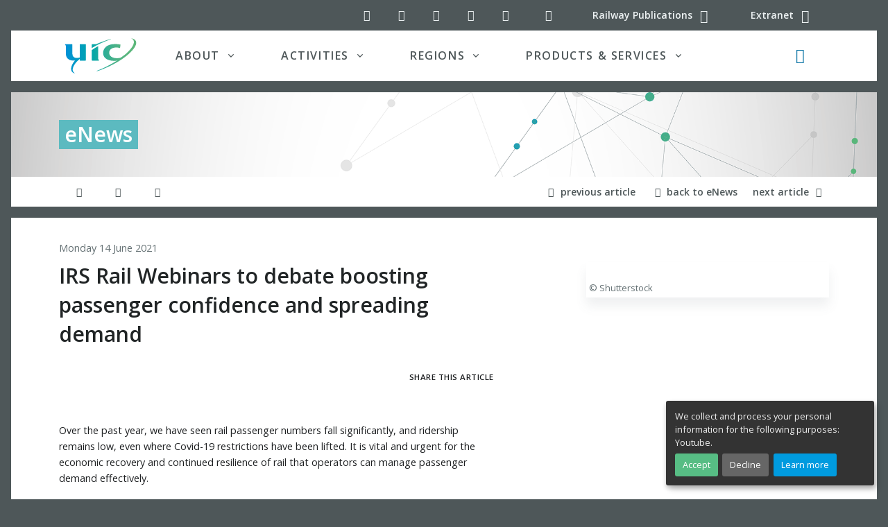

--- FILE ---
content_type: text/html; charset=utf-8
request_url: https://uic.org/com/enews/article/irs-rail-webinars-to-debate-boosting-passenger-confidence-and-spreading-demand
body_size: 18959
content:
<!DOCTYPE HTML>

<html class="page_article ltr en no-js typearticle" xmlns="http://www.w3.org/1999/xhtml" xml:lang="en" lang="en" dir="ltr">
	<head>
<base href="https://uic.org/com/">
  <meta name="viewport" content="width=device-width, initial-scale=1, shrink-to-fit=no">
		<script type="text/javascript">/*<![CDATA[*/(function(H){H.className=H.className.replace(/\bno-js\b/,'js')})(document.documentElement);/*]]>*/</script>
		<meta http-equiv="Content-Type" content="text/html; charset=utf-8" />
<meta name="google" content="nositelinkssearchbox" />
		<title>IRS Rail Webinars to debate boosting passenger confidence and spreading demand | UIC Communications</title>
<meta name="description" content="Over the past year, we have seen rail passenger numbers fall significantly, and ridership remains low, even where Covid-19 restrictions have been (&#8230;)" />

		<link rel="shortcut icon" href="local/cache-gd2/b3/4c06901005d22646abd5cdf678fd6f.ico?1727122315" type="image/x-icon" />
<link rel="apple-touch-icon" sizes="57x57" href="local/cache-gd2/52/78f3694f538c89f57f9b8fdfd8069f.png?1727122315" />
<link rel="apple-touch-icon" sizes="114x114" href="local/cache-gd2/a8/12f72d5eea1735f4e404929825f028.png?1727122315" />
<link rel="apple-touch-icon" sizes="72x72" href="local/cache-gd2/f6/114f011a6afb3be5a5db22c2171d3b.png?1727122315" />
<link rel="apple-touch-icon" sizes="144x144" href="local/cache-gd2/c4/7f9ea5d7daf543bcabf401c6354c13.png?1727122315" />
<link rel="apple-touch-icon" sizes="60x60" href="local/cache-gd2/74/f8cfc7e6e44820a6a8ccec19e495cf.png?1727122315" />
<link rel="apple-touch-icon" sizes="120x120" href="local/cache-gd2/57/61ed52f5caea016652c121a6c463b3.png?1727122315" />
<link rel="apple-touch-icon" sizes="76x76" href="local/cache-gd2/fb/984c024a2dcbab6b47baef8b9b6bb8.png?1727122315" />
<link rel="icon" type="image/png" href="local/cache-gd2/30/0d79416b95e5ea05aee1cb95e7df9d.png?1727122315" sizes="96x96" />
<link rel="icon" type="image/png" href="local/cache-gd2/5a/6b08f0cd14a0e915f9a3f6c3b75a30.png?1727122315" sizes="16x16" />
<link rel="icon" type="image/png" href="local/cache-gd2/7e/49d35380db12dbca803e0521d027a0.png?1727122315" sizes="32x32" />
<link rel="icon" type="image/png" href="local/cache-gd2/2c/d9ccd4b914616757ec02c59084215c.png?1727122315" sizes="192x192" />
<meta name="msapplication-TileImage" content="local/cache-gd2/a8/12f72d5eea1735f4e404929825f028.png?1727122315" />

<meta name="msapplication-TileColor" content="#2f403f" />
<meta name="theme-color" content="#2f403f" />		<link rel="preload" href="plugins/uictemplates/font/uic-icons.woff2?3863217" as="font" type="font/woff2" crossorigin>
<link rel="stylesheet" href="local/cache-css/main-cssify-e8c0c71-urlabs-f97e-urlabs-f97e-minify-1213.css">
<script type='text/javascript'>var var_zajax_content='content';</script><!-- insert_head_css --><link rel='stylesheet' type='text/css' media='all' href='plugins-dist/porte_plume/css/barre_outils.css?1757321760' />
<link rel='stylesheet' type='text/css' media='all' href='local/cache-css/cssdyn-css_barre_outils_icones_css-25860072.css?1741192715' />
<link rel="stylesheet" type="text/css" href="plugins/uictemplates/css/sommaire.css"/>

<!-- CS vide -->

<link rel="stylesheet" type="text/css" href="plugins/auto/socialtags/v4.1.0/socialtags.css?1727099556" media="all" />
<link rel="stylesheet" href="plugins/auto/notation/v3.2.0/css/notation.v3.css?1740647338" type="text/css" media="all" /><link rel="stylesheet" type="text/css" href="plugins/auto/typo_guillemets/v2.1.1/css/typo_guillemets.css" media="all" />

<link rel='stylesheet' href='plugins/auto/nuage/v5.1.0/css/nuage.css' type='text/css' />

<link rel='stylesheet' type='text/css' media='all' href='plugins/auto/photoswipe/v1.2.1/lib/photoswipe/photoswipe.css'>

<link rel='stylesheet' type='text/css' media='all' href='plugins/auto/photoswipe/v1.2.1/lib/photoswipe/default-skin/default-skin.css'>
<link rel="stylesheet" href="plugins/auto/albums/v4.3.3/css/albums.css" type="text/css" />
<link rel='stylesheet' type='text/css' media='all' href='plugins/auto/image_responsive/v11.3.0/image_responsive.css'>
		

<script src="prive/javascript/jquery.js?1757321756" type="text/javascript"></script>

<script src="prive/javascript/jquery.form.js?1757321756" type="text/javascript"></script>

<script src="prive/javascript/jquery.autosave.js?1757321756" type="text/javascript"></script>

<script src="prive/javascript/jquery.placeholder-label.js?1757321756" type="text/javascript"></script>

<script src="prive/javascript/ajaxCallback.js?1757321756" type="text/javascript"></script>

<script src="prive/javascript/js.cookie.js?1757321756" type="text/javascript"></script>
<!-- insert_head --><script type='text/javascript' src='plugins-dist/porte_plume/javascript/jquery.markitup_pour_spip.js?1757321760'></script>
<script type='text/javascript' src='plugins-dist/porte_plume/javascript/jquery.previsu_spip.js?1757321760'></script>
<script type='text/javascript' src='local/cache-js/jsdyn-javascript_porte_plume_start_js-d6f5feb2.js?1741192715'></script>

<!-- Debut CS -->
<script type="text/javascript"><!--
var cs_prive=window.location.pathname.match(/\/ecrire\/$/)!=null;
jQuery.fn.cs_todo=function(){return this.not('.cs_done').addClass('cs_done');};
if(window.jQuery) {
var cs_sel_jQuery='';
var cs_CookiePlugin="prive/javascript/js.cookie.js";
}
// --></script>

<!-- Fin CS -->

<script type='text/javascript' src='prive/javascript/js.cookie.js?1757321756'></script>
<script src='local/cache-js/jsdyn-socialtags_js-45ff2558.js?1741192715' type='text/javascript'></script>
<link rel="stylesheet" type="text/css" href="squelettes/css/intertitres_publics.css?1727099656" />
<link rel="shortcut icon" href="local/cache-gd2/b3/4c06901005d22646abd5cdf678fd6f.ico?1727122315" type="image/x-icon" />
<link rel="apple-touch-icon" sizes="57x57" href="local/cache-gd2/52/78f3694f538c89f57f9b8fdfd8069f.png?1727122315" />
<link rel="apple-touch-icon" sizes="114x114" href="local/cache-gd2/a8/12f72d5eea1735f4e404929825f028.png?1727122315" />
<link rel="apple-touch-icon" sizes="72x72" href="local/cache-gd2/f6/114f011a6afb3be5a5db22c2171d3b.png?1727122315" />
<link rel="apple-touch-icon" sizes="144x144" href="local/cache-gd2/c4/7f9ea5d7daf543bcabf401c6354c13.png?1727122315" />
<link rel="apple-touch-icon" sizes="60x60" href="local/cache-gd2/74/f8cfc7e6e44820a6a8ccec19e495cf.png?1727122315" />
<link rel="apple-touch-icon" sizes="120x120" href="local/cache-gd2/57/61ed52f5caea016652c121a6c463b3.png?1727122315" />
<link rel="apple-touch-icon" sizes="76x76" href="local/cache-gd2/fb/984c024a2dcbab6b47baef8b9b6bb8.png?1727122315" />
<link rel="icon" type="image/png" href="local/cache-gd2/30/0d79416b95e5ea05aee1cb95e7df9d.png?1727122315" sizes="96x96" />
<link rel="icon" type="image/png" href="local/cache-gd2/5a/6b08f0cd14a0e915f9a3f6c3b75a30.png?1727122315" sizes="16x16" />
<link rel="icon" type="image/png" href="local/cache-gd2/7e/49d35380db12dbca803e0521d027a0.png?1727122315" sizes="32x32" />
<link rel="icon" type="image/png" href="local/cache-gd2/2c/d9ccd4b914616757ec02c59084215c.png?1727122315" sizes="192x192" />
<meta name="msapplication-TileImage" content="local/cache-gd2/a8/12f72d5eea1735f4e404929825f028.png?1727122315" />

<meta name="msapplication-TileColor" content="#2f403f" />
<meta name="theme-color" content="#2f403f" />
<link rel='stylesheet' type='text/css' media='all' href='plugins/auto/photoswipe/v1.2.1/lib/photoswipe/photoswipe.css'>

<link rel='stylesheet' type='text/css' media='all' href='plugins/auto/photoswipe/v1.2.1/lib/photoswipe/default-skin/default-skin.css'>
<style type='text/css'>
	img[data-photo].photoshow { cursor: zoom-in; }
	</style>
	
<script src="plugins/auto/photoswipe/v1.2.1/lib/photoswipe/photoswipe.min.js" type="text/javascript"></script>
<script src="plugins/auto/photoswipe/v1.2.1/lib/photoswipe/photoswipe-ui-default.min.js" type="text/javascript"></script>
<script src="plugins/auto/photoswipe/v1.2.1/photoswipe_insert.js?1727099556" type="text/javascript"></script>
<script type="text/javascript">
// configuration
photoswipe = {
  path: "plugins/auto/photoswipe/v1.2.1/lib/photoswipe//",
  selector: "img[data-photo], a[type]",
  conteneur: ".photoswipe-cont",
  gallery: true, // galerie
  errorMsg: "<div class=\"pswp__error-msg\"><a href=\"%url%\" target=\"_blank\">Image unavailable<\/a>.<\/div>",
  debug: false // debug
};
</script>
<script src="plugins/uictemplates/js/defer.min.js" type="text/javascript"></script>
<script src="plugins/uictemplates/js/jquery-3.6.0.js" type="text/javascript"></script>
<script src="plugins/uictemplates/js/jquery-migrate-3.3.2.js" type="text/javascript"></script>
<script src="plugins/uictemplates/assets/vendor/bootstrap/dist/js/bootstrap.bundle.min.js" type="text/javascript"></script>
<script src="plugins/uictemplates/assets/js/hs.core.js" type="text/javascript"></script>
<script src="plugins/uictemplates/assets/vendor/hs-header/dist/hs-header.min.js" type="text/javascript"></script>
<script src="plugins/uictemplates/assets/vendor/hs-go-to/dist/hs-go-to.min.js" type="text/javascript"></script>
<script src="plugins/uictemplates/assets/vendor/hs-unfold/dist/hs-unfold.min.js" type="text/javascript"></script>
<script src="plugins/uictemplates/assets/vendor/hs-show-animation/dist/hs-show-animation.min.js" type="text/javascript"></script>
<script src="plugins/uictemplates/assets/js/hs.validation.js" type="text/javascript"></script>
<script src="plugins/uictemplates/assets/vendor/hs-sticky-block/dist/hs-sticky-block.min.js" type="text/javascript"></script><!-- typepage: article --><script>htactif=1;document.createElement('picture'); var image_responsive_retina_hq = 0;</script><script>image_responsive_retina_hq = 1;</script>
<script type='text/javascript' src='plugins/auto/image_responsive/v11.3.0/javascript/rAF.js'></script>
<script type='text/javascript' src='plugins/auto/image_responsive/v11.3.0/javascript/jquery.smartresize.js'></script>
<script type='text/javascript' src='plugins/auto/image_responsive/v11.3.0/javascript/image_responsive.js'></script>
		<script type='text/javascript' src='plugins/auto/image_responsive/v11.3.0/javascript/picturefill.js'></script>
<script>'IntersectionObserver'in window||document.write('<script src="https://polyfill.io/v3/polyfill.min.js?features=IntersectionObserver"><\/script>');</script>	<!-- Plugin Métas + -->
<!-- Dublin Core -->
<link rel="schema.DC" href="https://purl.org/dc/elements/1.1/" />
<link rel="schema.DCTERMS" href="https://purl.org/dc/terms/" />
<meta name="DC.Format" content="text/html" />
<meta name="DC.Type" content="Text" />
<meta name="DC.Language" content="en" />
<meta name="DC.Title" lang="en" content="IRS Rail Webinars to debate boosting passenger confidence and spreading demand &#8211; UIC Communications" />
<meta name="DC.Description.Abstract" lang="en" content="Over the past year, we have seen rail passenger numbers fall significantly, and ridership remains low, even where Covid-19 restrictions have been lifted. It is vital and urgent for the economic&#8230;" />

<meta name="DC.Date.Modified" content="2021-06-14" />
<meta name="DC.Identifier" content="https://uic.org/com/enews/article/irs-rail-webinars-to-debate-boosting-passenger-confidence-and-spreading-demand" />
<meta name="DC.Publisher" content="UIC Communications" />
<meta name="DC.Source" content="https://uic.org/com" />

<meta name="DC.Creator" content="UIC Communications" />


<meta name="DC.Subject" content="Passenger" />

<meta name="DC.Subject" content="Covid-19" />

<meta name="DC.Subject" content="Digital" />

<meta name="DC.Subject" content="Management" />

<meta name="DC.Subject" content="Promoting" />

<meta name="DC.Subject" content="Railway Stations" />




<!-- Open Graph -->
 
<meta property="og:rich_attachment" content="true" />

<meta property="og:site_name" content="UIC Communications" />
<meta property="og:type" content="article" />
<meta property="og:title" content="IRS Rail Webinars to debate boosting passenger confidence and spreading demand &#8211; UIC Communications" />
<meta property="og:locale" content="en_EN" />
<meta property="og:url" content="https://uic.org/com/enews/article/irs-rail-webinars-to-debate-boosting-passenger-confidence-and-spreading-demand" />
<meta property="og:description" content="Over the past year, we have seen rail passenger numbers fall significantly, and ridership remains low, even where Covid-19 restrictions have been lifted. It is vital and urgent for the economic&#8230;" />

 

<meta property="og:image" content="https://uic.org/com/local/cache-vignettes/L800xH420/906fb478742b3c1ae15317d01181a2-acdb4.jpg" />
<meta property="og:image:width" content="800" />
<meta property="og:image:height" content="420" />
<meta property="og:image:type" content="image/jpeg" />




<meta property="article:modified_time" content="2021-06-14" />

<meta property="article:author" content="UIC Communications" />


<meta property="article:tag" content="Passenger" />

<meta property="article:tag" content="Covid-19" />

<meta property="article:tag" content="Digital" />

<meta property="article:tag" content="Management" />

<meta property="article:tag" content="Promoting" />

<meta property="article:tag" content="Railway Stations" />







<!-- Twitter Card -->
<meta name="twitter:card" content="summary_large_image" />
<meta name="twitter:title" content="IRS Rail Webinars to debate boosting passenger confidence and spreading demand &#8211; UIC Communications" />
<meta name="twitter:description" content="Over the past year, we have seen rail passenger numbers fall significantly, and ridership remains low, even where Covid-19 restrictions have been lifted. It is vital and urgent for the economic&#8230;" />
<meta name="twitter:dnt" content="on" />
<meta name="twitter:url" content="https://uic.org/com/enews/article/irs-rail-webinars-to-debate-boosting-passenger-confidence-and-spreading-demand" />

<meta name="twitter:image" content="https://uic.org/com/local/cache-vignettes/L506xH253/4e0a6b55667139dee7e1490848b5d0-0e9c0.jpg?1727166919" />

<link rel='stylesheet' href='plugins/auto/saisies/v5.13.1/css/saisies.css?1750932386' type='text/css' media='all' />

<script type='text/javascript' src='plugins/auto/saisies/v5.13.1/javascript/saisies.js?1750932386'></script>
</head>
	<body class="bg-secondary article">
<div id="orejime"></div>
<div id="app">
  
<!-- Search Content -->
<div id="searchSlideDown" class="hs-unfold-content dropdown-unfold search-slide-down">

	<a class="js-hs-search-unfold-invoker btn btn-ghost-light mb-4 float-right" href="javascript:;"
		 data-hs-unfold-options='{
			 "target": "#searchSlideDown",
			 "type": "css-animation",
			 "animationIn": "fadeIn search-slide-down-show",
			 "animationOut": "fadeOutUp",
			 "cssAnimatedClass": null,
			 "hasOverlay": true,
			 "overlayClass": ".search-slide-down-bg-overlay",
			 "overlayStyles": {
				 "background": "rgba(33, 50, 91, .7)"
			 },
			 "duration": 800,
			 "hideOnScroll": false
		 }'>
		<span class="material-icons"><i class="icon-cancel" aria-hidden="true"></i></span><span class="sr-only">Close search</span>
	</a>
	<form action="https://uic.org/spip.php?page=recherche" method="get" name="recherche" class="input-group">
<div class="input-group input-group-borderless search-slide-down-input bg-white mb-2">
	<div class="input-group-prepend">
		<span class="input-group-text">
			<i class="icon-search"></i>
		</span>
	</div>
	<input name="page" value="recherche" type="hidden"
>
	
	<input type="search" class="form-control search text search-query" name="recherche" id="searchSlideDownControl" accesskey="2" placeholder="Search" aria-label="Search">
	<div class="input-group-append">
		<label for="search-submit" class="d-none">Search all</label>
		<button type="submit" class="btn btn-info" title="Search" accesskey="3 c" id="search-submit">Search all</button>
	</div>
</div>

		<a href="https://uic.org/events/" class="event_search_btn btn btn-info btn-xs btn-block col-lg-4" title="Search" accesskey="4 d">Search in UIC calendar</a>

		<button type="submit" class="news_search_btn btn btn-info btn-xs btn-block col-lg-4" title="Search" accesskey="5 e">Search for news</button>

		<button type="submit" class="document_search_btn btn btn-info btn-xs btn-block col-lg-4" title="Search" accesskey="6 f">Search for documents</button>

</form>		
</div>
<!-- End Search Content -->

<!-- ========== HEADER ========== -->
<header role="banner" id="header" class="header header-box-shadow-on-scroll header-bg-transparent header-show-hide"
				data-hs-header-options='{
					"fixMoment": 1000,
					"fixEffect": "slide"
				}'>

	<div class="header-section">
		<!-- Topbar -->
		<div class="container">
			<div class="d-flex align-items-center">

				<div class="ml-auto">
					<!-- Links -->
					<div class="nav nav-sm nav-y-0 ">
						<ul class="list-inline bar-links my-0">
							<!-- Social Networks -->
<li class="list-inline-item">
	<a class="btn btn-icon btn-ghost-light" href="//twitter.com/uic">
		<i class="icon-twitter" aria-hidden="true" title="UIC on Twitter"></i><span class="sr-only">UIC on Twitter</span>
	</a>
</li>
<li class="list-inline-item">
	<a class="btn btn-icon btn-ghost-light" href="//www.linkedin.com/company/uicrail/">
		<i class="icon-linkedin-squared" aria-hidden="true" title="UIC on LinkedIn"></i><span class="sr-only">UIC on LinkedIn</span>
	</a>
</li>
<li class="list-inline-item">
	<a class="btn btn-icon btn-ghost-light" href="//www.youtube.com/channel/UClDqqE1vKPe0mkRcX7snJcg">
		<i class="icon-youtube-play" aria-hidden="true" title="UIC YouTube channel"></i><span class="sr-only">UIC YouTube channel</span>
	</a>
</li>
<li class="list-inline-item">
	<a class="btn btn-icon btn-ghost-light" href="//www.pinterest.com/uicrailways/">
		<i class="icon-pinterest-circled" aria-hidden="true" title="UIC on Pinterest"></i><span class="sr-only">UIC on Pinterest</span>
	</a>
</li>
<li class="list-inline-item">
	<a class="btn btn-icon btn-ghost-light" href="//www.instagram.com/uicrail/">
		<i class="icon-instagram" aria-hidden="true" title="UIC on Instagram"></i><span class="sr-only">UIC on Instagram</span>
	</a>
</li>
<!-- End Social Networks -->							<li class="list-inline-item">
								<a class="btn btn-icon btn-ghost-light d-none d-md-inline" href="spip.php?page=backend" rel="alternate">
								<i class="icon-rss" aria-hidden="true" title="Subscribe to the whole site"></i><span class="sr-only">RSS feed (latest updates)</span>
								</a>
							</li>
							<li class="list-inline-item">
								<a class="btn btn-sm btn-ghost-light" href="//shop.uic.org" rel="alternate">
								<span class="d-none d-md-inline">Railway Publications</span> <i class="icon-basket fa-lg" aria-hidden="true" title="Railway Publications - Shop ETF"></i>
								</a>
							</li>
							<li class="list-inline-item">
								<a class="btn btn-sm btn-ghost-light" href="//extranet.uic.org" rel="alternate">
								<span class="d-none d-md-inline">Extranet</span> <i class="icon-users fa-lg" aria-hidden="true" title="UIC extranet"></i>
								</a>
							</li>
						</ul>
					</div>
					<!-- End Links -->

				</div>
			</div>
		</div>
		<!-- End Topbar -->

		<div class="mx-xl-3 bg-white">

			<div id="logoAndNav" class="container">
				<!-- Nav -->
				<nav role="navigation" class="js-mega-menu navbar navbar-expand-lg" aria-label="Main navigation">
					<!-- Logo -->
					<a class="navbar-brand" href="https://uic.org" aria-label="back to UIC.org homepage">
						<img class="logo svg" src="https://uic.org/plugins/uictemplates/img/logos/uic_logo.svg" alt="UIC - International union of railways" data-srcfallback="https://uic.org/plugins/uictemplates/img/logos/uic_logo.png" width="104" height="51" />
					</a>
					<!-- End Logo -->
					
					<div class="navbar-nav-wrap-content text-center">
						<!-- Search -->
						<div class="mx-3" role="search">
							<a class="js-hs-search-unfold-invoker btn btn-icon btn-ghost-secondary search-slide-down-trigger" href="javascript:;" role="button"
								 data-hs-unfold-options='{
									 "target": "#searchSlideDown",
									 "type": "css-animation",
									 "animationIn": "fadeIn search-slide-down-show",
									 "animationOut": "fadeOutUp",
									 "cssAnimatedClass": null,
									 "hasOverlay": true,
									 "overlayClass": ".search-slide-down-bg-overlay",
									 "overlayStyles": {
										 "background": "rgba(33, 50, 91, .7)"
									 },
									 "duration": 800,
									 "hideOnScroll": false
								 }'>
								<i class="icon-search fa-lg text-primary search-slide-down-trigger-icon" aria-hidden="true"></i><span class="sr-only">Search button</span>
							</a>
						</div>
						<!-- End Search -->
					</div>

					<!-- Responsive Toggle Button -->
					<button type="button" class="navbar-toggler btn btn-icon btn-sm animated-icon1"
									aria-label="Toggle navigation"
									aria-expanded="false"
									aria-controls="navBar"
									data-toggle="collapse"
									data-target="#navBar">						
							<span></span>
							<span></span>
							<span></span>	
					</button>
					<!-- End Responsive Toggle Button -->

					<!-- Navigation -->
					<div id="navBar" class="collapse navbar-collapse">
						<div class="navbar-body header-abs-top-inner">
							<ul class="navbar-nav px-1 px-lg-3">
							
								<!-- About -->
								<li class="hs-has-mega-menu navbar-nav-item nav-item dropdown">
									<a id="aboutmegamenu" class="hs-mega-menu-invoker nav-link nav-link-toggle px-lg-5 text-uppercase font-weight-bold" href="javascript:;" role="button" data-toggle="dropdown" aria-haspopup="true" aria-expanded="false">About</a>
									<!-- About - Mega Menu -->
									<div class="hs-mega-menu dropdown-menu w-100 border-0" aria-labelledby="aboutmegamenu">
										<div class="row px-0 px-lg-3 py-4 mega-menu-body3 mega-menu-body">
											<div class="col-lg-5 mb-3 mb-sm-0">
												<span class="d-block h5">About UIC</span>
												<a class="dropdown-item" href="https://uic.org/about/about-uic/">UIC, the worldwide railway organisation</a>
												<a class="dropdown-item" href="https://uic.org/about/about-uic/&#35;UIC-s-mission">UIC mission and objectives</a>
												<a class="dropdown-item" href="https://uic.org/about/about-uic/&#35;UIC-since-1922-a-long-life-organisation">UIC since 1922</a>
												<a class="dropdown-item" href="https://uic.org/about/institutional-publications/">Institutional Publications <span class="badge badge-primary badge-pill ml-2">new</span></a>		
											</div>
											<div class="col-lg-4 mb-3 mb-sm-0">
												<span class="d-block h5">Organisation</span>
												<a class="dropdown-item" href="//vademecum.uic.org/">List of UIC members (Vademecum)</a>
												<a class="dropdown-item" href="https://uic.org/about/organisation/article/uic-membership-package">UIC Membership</a>                        
												<!-- <a class="dropdown-item" href="https://uic.org/about/organisation/article/organisational-chart">Organisational</a> -->                       
												<a class="dropdown-item" href="https://uic.org/about/organisation/article/statutes-and-regulations">Statutes and regulations</a>												
											</div>
											<div class="col-lg-3 mb-3 mb-sm-0">
												<span class="d-block h5">Governance</span>
												<a class="dropdown-item" href="https://uic.org/about/governance/article/executive-board-uic">UIC Executive board</a>
												<a class="dropdown-item" href="https://uic.org/about/governance/management-committee">UIC Management Committee</a>
												<a class="dropdown-item" href="https://uic.org/chairman-s-corner/">UIC Chairman</a>
												<a class="dropdown-item" href="https://uic.org/about/governance/director-general">UIC Director General</a>
											</div>
										</div>
										<div class="bg-navy px-5">
											<div class="row">
												<div class="col-lg-8 my-lg-3">
													<div class="row">
														<div class="col-lg-4">
															<a class="text-white dropdown-item" href="https://uic.org/com/?page=events">Events</a>
															<a class="text-white dropdown-item" href="https://uic.org/com/enews">News</a>
														</div>
														<div class="col-lg-4">
															<a class="text-white dropdown-item" href="https://uic.org/spip.php?page=projects">Projects</a>
															<span class="text-white dropdown-item"><a class="text-white" href="https://www.youtube.com/channel/UClDqqE1vKPe0mkRcX7snJcg">Videos</a>
															&nbsp;/&nbsp;<a class="text-white" href="https://uic.org/?page=podcasts">Podcasts</a></span>
														</div>
														<div class="col-lg-4">
															<a class="text-white dropdown-item" href="https://uic.org/com/?page=websites">Websites</a>
															<a class="text-white dropdown-item" href="https://uic.org/jobs/">Call for candidates</a>
														</div>
													</div>
												</div>
												<div class="col-lg-4 text-right mt-4">
													<a class="btn btn-primary text-white ml-3" href="https://uic.org/pressroom">Pressroom</a>
													<a class="btn btn-info text-white ml-3" href="https://uic.org/about/contact">Contact us</a>
												</div>
											</div>
										</div>
									</div>
									<!-- End About - Mega Menu -->
								</li>
								<!-- End About -->

								<!-- Activities -->
								<li class="hs-has-mega-menu navbar-nav-item nav-item dropdown activities">
									<a id="activitiesmegamenu" class="hs-mega-menu-invoker nav-link nav-link-toggle px-lg-5 text-uppercase font-weight-bold" href="javascript:;" role="button" data-toggle="dropdown" aria-haspopup="true" aria-expanded="false">Activities</a>
									<!-- Activities - Mega Menu -->
									<div class="hs-mega-menu dropdown-menu w-100 border-0" aria-labelledby="activitiesmegamenu">
										<div class="row px-0 px-lg-3 mega-menu-body p-3">
											<div class="row mt-0 p-0 no-gutters">          
												<div class="col-md-4 p-0">
													<a href="https://uic.org/passenger/" class="btn btn-sm btn-white h4 text-uppercase py-0 px-1 m-0 bg-passenger">Passenger</a>
													<a href="https://uic.org/passenger/commuter-and-regional-train-services/" class="btn btn-sm btn-white py-0 px-1 text-dark">Commuter &amp; Regional</a>
													<a href="https://uic.org/passenger/highspeed/" class="btn btn-sm btn-white py-0 px-1 text-dark">High-Speed</a>
													<a href="https://uic.org/passenger/passenger-services-group/merits" class="btn btn-sm btn-white py-0 px-1 text-dark"><abbr title="Multiple East-West Railways Integrated Timetable Storage">MERITS</abbr></a>
													<a href="https://uic.org/passenger/passenger-railway-stations/" class="btn btn-sm btn-white py-0 px-1 text-dark">Passenger Railway Stations</a>
													<a href="https://uic.org/passenger/passenger-services-group/" class="btn btn-sm btn-white py-0 px-1 text-dark">Passenger Services Group</a>
													<a href="https://uic.org/passenger/rail-tourism-toprail/" class="btn btn-sm btn-white py-0 px-1 text-dark"><abbr title="World Rail Tourism">Rail Tourism (TopRail)</abbr></a>
												</div>
												<div class="col-md-4 p-0">
													<div class="mr-2">
														<a href="https://uic.org/freight/" class="btn btn-sm btn-white h4 text-uppercase py-0 px-1 m-0 bg-freight">Freight</a>
														<a href="https://uic.org/freight/wagon-utilisation/" class="btn btn-sm btn-white py-0 px-1 text-dark">Wagon Utilisation</a>
														<a href="https://uic.org/freight/train-operation/" class="btn btn-sm btn-white py-0 px-1 text-dark">Train Operation</a>
														<a href="https://uic.org/freight/corridor-development/" class="btn btn-sm btn-white py-0 px-1 text-dark">Corridor Development</a>
														<a href="https://uic.org/freight/load-safety/" class="btn btn-sm btn-white py-0 px-1 text-dark">Load Safety</a>
														<a href="https://uic.org/freight/combined-transport/" class="btn btn-sm btn-white py-0 px-1 text-dark">Combined Transport</a>
														<a href="https://uic.org/freight/dangerous-goods/" class="btn btn-sm btn-white py-0 px-1 text-dark">Dangerous Goods</a>                                
														<a href="https://uic.org/freight/data-exchange/" class="btn btn-sm btn-white py-0 px-1 text-dark"><abbr title="NHM, DIUM, Hermes, eRail Freight, ISR, Orfeus, USE-IT">Data Exchange</abbr></a>
														<a href="https://uic.org/freight/rail-freight-forward-190/" class="btn btn-sm btn-white py-0 px-1 text-dark">Rail Freight Forward</a>
													</div>
												</div>												
												<div class="col-md-4 p-0">													
													<a href="https://uic.org/sustainability/" class="btn btn-sm btn-white h4 text-uppercase py-0 px-1 m-0 bg-sustainability">Sustainability</a>					
													<a href="https://uic.org/sustainability/air-quality/" class="btn btn-sm btn-white py-0 px-1 text-dark">Air Quality</a>					
													<!--<a href="https://uic.org/spip.php?page=rubrique&amp;id_rubrique=23" class="btn btn-sm btn-white py-0 px-1 text-dark">Environment</a>-->
													<a href="https://uic.org/sustainability/energy-efficiency-and-co2-emissions/" class="btn btn-sm btn-white py-0 px-1 text-dark">Energy efficiency and CO<sub>2</sub> emissions</a>
													<a href="https://uic.org/sustainability/noise-and-vibration/" class="btn btn-sm btn-white py-0 px-1 text-dark">Noise and vibration</a>
													<a href="https://uic.org/sustainability/sustainable-land-use/" class="btn btn-sm btn-white py-0 px-1 text-dark">Sustainable land use</a>
													<a href="https://uic.org/sustainability/circular-economy/" class="btn btn-sm btn-white py-0 px-1 text-dark">Circular economy</a>													
												</div>
											</div>
											<div class="row no-gutters mt-md-2">												
												<div class="col-md-4">
													<a href="https://uic.org/expertise-development-training/" class="btn btn-sm btn-white h4 text-uppercase py-0 px-1 m-0 bg-expertise">Expertise development</a>
													<a href="https://uic.org/expertise-development-training/education-innovation-and-research/" class="btn btn-sm btn-white py-0 px-1 text-dark">Education, Innovation and Research</a>													
													<a href="https://uic.org/expertise-development-training/railway-talents/" class="btn btn-sm btn-white py-0 px-1 text-dark">Railway Talents</a>
													<a href="https://uic.org/expertise-development-training/railway-training-centres-network/" class="btn btn-sm btn-white py-0 px-1 text-dark">Railway training centres network</a>
													<a href="https://uic.org/expertise-development-training/rail-academy" class="btn btn-sm btn-white py-0 px-1 text-dark">Rail Academy</a>
												</div>												
												<div class="col-md-3">
													<a href="https://uic.org/standardisation/" class="btn btn-sm btn-white h4 text-uppercase py-0 px-1 m-0 bg-standardisation">Standardisation</a>
													<a href="https://uic.org/standardisation/article/irs" class="btn btn-sm btn-white py-0 px-1 text-dark">International Railway Solutions (<abbr title="International Railway Solutions">IRS</abbr>)</a>
													<a href="https://uic.org/spip.php?page=leaflets-irs-table" class="btn btn-sm btn-white py-0 px-1 text-dark">Leaflets/IRS Numbering Correlation Table</a>
												</div>
												<div class="col-md-3">
													<div class="ml-md-3">
														<a href="https://uic.org/security/" class="btn btn-sm btn-white h4 text-uppercase py-0 px-1 m-0 bg-security">Security</a><br>
														<a href="https://uic.org/security/security-human-factors/" class="btn btn-sm btn-white py-0 px-1 text-dark">Human factors</a>
														<a href="https://uic.org/security/security-strategy/" class="btn btn-sm btn-white py-0 px-1 text-dark">Strategy</a><br>
														<a href="https://uic.org/security/security-technology/" class="btn btn-sm btn-white py-0 px-1 text-dark">Technology</a>
														<a href="https://uic.org/security/crisis-management" class="btn btn-sm btn-white py-0 px-1 text-dark">Crisis Management</a>
													</div>
												</div>
												<div class="col-md-2 supportactivities">
													<span class="btn btn-sm btn-white h4 text-uppercase py-0 px-1 m-0 bg-secondary">Support Activities</span>
													<!--<a href="https://uic.org/spip.php?page=rubrique&amp;id_rubrique=88" class="btn btn-sm btn-white py-0 px-1 text-dark">Digital</a>-->
													<a href="https://uic.org/support-activities/statistics/" class="btn btn-sm btn-white py-0 px-1 text-dark">Statistics</a>
													<a href="https://uic.org/support-activities/it/" class="btn btn-sm btn-white py-0 px-1 text-dark">IT / eBusiness</a>
													<a href="https://uic.org/support-activities/economics/" class="btn btn-sm btn-white py-0 px-1 text-dark">Economics</a>
													<a href="https://uic.org/support-activities/finance/" class="btn btn-sm btn-white py-0 px-1 text-dark">Finance</a>
													<a href="https://uic.org/support-activities/terminology/" class="btn btn-sm btn-white py-0 px-1 text-dark">Terminology</a>
												</div>
											</div>
											<div class="row no-gutters mt-md-n2">
												<div class="row no-gutters mt-0">
													<a href="https://uic.org/rail-system/" class="btn btn-sm btn-white h4 text-uppercase py-0 px-1 m-0 bg-rail">Rail system</a>
												</div>
												<div class="row no-gutters my-0 mx-n1 bg-light">
												<div class="col-md-4">
													<div class="p-2">
														<a href="https://uic.org/rail-system/asset-management/" class="btn btn-sm btn-white py-0 px-1 text-dark">Asset Management</a>
														<a href="https://uic.org/rail-system/energy/" class="btn btn-sm btn-white py-0 px-1 text-dark">Energy</a>													
														<a href="https://uic.org/rail-system/infrastructure-subsystem/" class="btn btn-sm btn-white py-0 px-1 text-dark">Infrastructure Subsystem</a>													
														<a href="https://uic.org/rail-system/interfaces-and-interaction-between-infrastructure-subsystem-and-rolling-stock/" class="btn btn-sm btn-white py-0 px-1 text-dark">Interfaces and Interaction between Infrastructure Subsystem and Rolling Stock</a>
														<a href="https://uic.org/rail-system/operations/" class="btn btn-sm btn-white py-0 px-1 text-dark">Operation</a>													
														<a href="https://uic.org/rail-system/railway-digital-modelling/" class="btn btn-sm btn-white py-0 px-1 text-dark">Railway Digital Modelling</a>
														<!-- <a href="https://uic.org/rail-system/research-innovation/" class="btn btn-sm btn-white py-0 px-1 text-dark">Research and Innovation</a> -->
														<a href="https://uic.org/rail-system/rolling-stock/" class="btn btn-sm btn-white py-0 px-1 text-dark">Rolling Stock</a>
														<!-- <a href="https://uic.org/rail-system/safety/" class="btn btn-sm btn-white py-0 px-1 text-dark">Safety</a> -->
														<a href="https://uic.org/rail-system/telecoms-signalling/" class="btn btn-sm btn-white py-0 px-1 text-dark">Telecoms &amp; Signalling</a>
													</div>
												</div>
												<div class="col-md-6 py-2">
													<a href="https://uic.org/safety/" class="btn btn-sm btn-white h4 text-uppercase py-0 px-1 m-0 bg-safety">Safety</a>
													<a href="https://uic.org/safety/safety-at-level-crossings/" class="btn btn-sm btn-white py-0 px-1 text-dark">Level Crossing / ILCAD</a>
													<a href="https://uic.org/safety/international-railway-safety-network/" class="btn btn-sm btn-white py-0 px-1 text-dark">Safety Network</a>
													<a href="https://uic.org/safety/human-and-organisational-factors/" class="btn btn-sm btn-white py-0 px-1 text-dark">Human and Organisational Factors</a>
													<a href="https://uic.org/safety/occupational-health-safety/" class="btn btn-sm btn-white py-0 px-1 text-dark">Occupational Health &amp; Safety</a>													
													<a href="https://uic.org/safety/system-safety/" class="btn btn-sm btn-white py-0 px-1 text-dark">System Safety Management</a>
													<a href="https://uic.org/safety/safety-performance-group-safety-database/" class="btn btn-sm btn-white py-0 px-1 text-dark">Safety Performance Group / Safety Database</a>
													<a href="https://uic.org/safety/trespass-and-suicide-prevention/" class="btn btn-sm btn-white py-0 px-1 text-dark">Trespass and Suicide Prevention</a>
													<div class="mt-0">
														<a href="https://uic.org/research-and-innovation/" class="btn btn-sm btn-white h4 text-uppercase py-0 px-1 m-0 bg-research">Research & Innovation</a>
														<a href="https://uic.org/research-and-innovation/ricg/" class="btn btn-sm btn-white py-0 px-1 text-dark" title="Research and Innovation Coordination Group"><abbr title="Research and Innovation Coordination Group">RICG</abbr></a>
														<a href="https://uic.org/research-and-innovation/international-railway-research-board-irrb/" class="btn btn-sm btn-white py-0 px-1 text-dark" title="Research Board"><abbr title="Research Board">IRRB</abbr></a>
														<a href="https://uic.org/research-and-innovation/european-railway-research-advisory-council-errac/" class="btn btn-sm btn-white py-0 px-1 text-dark" title="Research Council"><abbr title="Research Council">ERRAC</abbr></a>
														<a href="https://uic.org/research-and-innovation/world-congress-on-railway-research-wcrr/" class="btn btn-sm btn-white py-0 px-1 text-dark" title="Research Congress"><abbr title="Research Congress">WCRR</abbr></a>
														<a href="https://uic.org/spip.php?page=rubrique&amp;id_rubrique=34" class="btn btn-sm btn-white py-0 px-1 text-dark" title="Research Congress"><abbr title="UIC Innovation Awards">Research Awards</abbr></a>
													</div>
												</div>												
												<div class="specialgroups col-md-2 bg-white">
													<div class="ml-md-3">
														<span class="btn btn-sm btn-white h4 text-uppercase py-0 px-1 m-0 bg-secondary">Special Groups</span>
														<a href="https://uic.org/special-groups/erpc/" class="btn btn-sm btn-white py-0 px-1 text-dark"><abbr title="Procurements - European Railways Purchasing Conference">ERPC</abbr></a>
														<a href="https://uic.org/special-groups/uimc/" class="btn btn-sm btn-white py-0 px-1 text-dark"><abbr title="International Union of Railway Medical Services">UIMC</abbr></a>
														<a href="https://uic.org/special-groups/atti/" class="btn btn-sm btn-white py-0 px-1 text-dark"><abbr title="Agreement on freight Train Transfer Inspection">ATTI</abbr></a>
														<a href="https://uic.org/freight-36/combined-transport/combined-transport-at-uic" class="btn btn-sm btn-white py-0 px-1 text-dark"><abbr title="Combined Transport Group">CTG</abbr></a>
														<a href="https://uic.org/special-groups/ric-a/" class="btn btn-sm btn-white py-0 px-1 text-dark"><abbr title="Agreement on the exchange and use of coaches in international traffic since 1922">RIC/A</abbr></a>
														<a href="https://uic.org/special-groups/raildata/" class="btn btn-sm btn-white py-0 px-1 text-dark"><abbr title="Organisation of european cargo railway undertakings">RailData</abbr></a>
														<a href="https://uic.org/special-groups/fip-group/" class="btn btn-sm btn-white py-0 px-1 text-dark">FIP group</a>
														<a href="https://uic.org/special-groups/traindy/" class="btn btn-sm btn-white py-0 px-1 text-dark">TrainDy</a>
														<a href="https://uic.org/covid-19/" class="btn btn-sm btn-info py-0 px-1 text-dark">COVID-19</a>
													</div>
												</div>
											</div>
										</div>
									</div>
									<!-- End Activities - Mega Menu -->
								</li>
								<!-- End Activities -->

								<!-- Regions -->
								<li class="hs-has-mega-menu navbar-nav-item nav-item dropdown">
									<a id="regionsmegamenu" class="hs-mega-menu-invoker nav-link nav-link-toggle px-lg-5 text-uppercase font-weight-bold" href="javascript:;" role="button" data-toggle="dropdown" aria-haspopup="true" aria-expanded="false">Regions</a>
									<!-- Regions - Mega Menu -->
									<div class="hs-mega-menu dropdown-menu w-100 border-0" aria-labelledby="regionsmegamenu">
										<div class="row mega-menu-body p-4 text-center">	
											<div class="col-md-4">
												<a href="https://uic.org/africa"><span class="d-block btn btn-sm btn-soft-navy text-uppercase mt-2 mb-0 px-2">Africa</span><img data-src="https://uic.org/plugins/uictemplates/img/africa.png" class="img-fluid img-lazy" alt="Banner for UIC Africa" src="plugins/uictemplates/img/menu-region-img-default.png" width="350" height="84">
												</a>
											</div>
											<div class="col-md-4">
												<a href="https://uic.org/asia-pacific"><span class="d-block btn btn-sm btn-soft-navy text-uppercase mt-2 mb-0 px-2">Asia Pacific</span><img data-src="https://uic.org/plugins/uictemplates/img/asia-pacific.png" class="img-fluid img-lazy" alt="Banner for UIC Asia Pacific" src="plugins/uictemplates/img/menu-region-img-default.png" width="350" height="84">
												</a>
											</div>
											<div class="col-md-4">
												<a href="https://uic.org/latin-america"><span class="d-block btn btn-sm btn-soft-navy text-uppercase mt-2 mb-0 px-2">Latin America</span><img data-src="https://uic.org/plugins/uictemplates/img/latin-america.png" class="img-fluid img-lazy" alt="Banner for UIC Latin America" src="plugins/uictemplates/img/menu-region-img-default.png" width="350" height="84">
												</a>
											</div>
											<div class="col-md-4">
												<a href="https://uic.org/europe"><span class="d-block btn btn-sm btn-soft-navy text-uppercase mt-2 mb-0 px-2">Europe</span><img data-src="https://uic.org/plugins/uictemplates/img/europe.png" class="img-fluid img-lazy" alt="Banner for UIC Europe" src="plugins/uictemplates/img/menu-region-img-default.png" width="350" height="84">
												</a>
											</div>
											<div class="col-md-4">
												<a href="https://uic.org/middle-east"><span class="d-block btn btn-sm btn-soft-navy text-uppercase mt-2 mb-0 px-2">Middle-East</span><img data-src="https://uic.org/plugins/uictemplates/img/middle-east.png" class="img-fluid img-lazy" alt="Banner for UIC Middle-East" src="plugins/uictemplates/img/menu-region-img-default.png" width="350" height="84">
												</a>
											</div>
											<div class="col-md-4">
												<a href="https://uic.org/north-america"><span class="d-block btn btn-sm btn-soft-navy text-uppercase mt-2 mb-0 px-2">North America</span><img data-src="https://uic.org/plugins/uictemplates/img/north-america.png" class="img-fluid img-lazy" alt="Banner for UIC North America" src="plugins/uictemplates/img/menu-region-img-default.png" width="350" height="84">
												</a>
											</div>
										</div>
									</div>
									<!-- End Regions - Mega Menu -->
								</li>
								<!-- End Regions -->

								<!-- Products & Services -->
								<li class="hs-has-mega-menu navbar-nav-item nav-item dropdown">
									<a id="productsservicesmegamenu" class="hs-mega-menu-invoker nav-link nav-link-toggle px-lg-5 text-uppercase font-weight-bold" href="javascript:;" role="button" data-toggle="dropdown" aria-haspopup="true" aria-expanded="false">Products & Services</a>
									<!-- Products & Services - Mega Menu -->
									<div class="hs-mega-menu dropdown-menu w-100 border-0" aria-labelledby="productsservicesmegamenu">
										<div class="row mega-menu-body px-3 py-1">											
											<div class="col-lg-4">
												<div class="px-3 h-100 py-0 my-0 bg-primary">									
													<div class="media align-items-center">
														<i class="icon-basket fa-2x navbar-promo-icon text-white"></i>
														<div class="media-body">
															<a class="navbar-promo-link my-1 py-2" href="//shop.uic.org">
																<span class="navbar-promo-title text-white">Railway Publications</span>
															</a>				
														</div>
													</div>
													<a href="https://shop.uic.org/en/601-irs-leaflets" class="btn btn-xs btn-outline-light py-0 px-1">IRS / Leaflets</a>
													<a href="https://shop.uic.org/en/174-reports" class="btn btn-xs btn-outline-light py-0 px-1">Reports</a>
													<a href="https://shop.uic.org/en/96-terminology" class="btn btn-xs btn-outline-light py-0 px-1">RailLexic</a>
													<a href="https://shop.uic.org/en/97-drawings" class="btn btn-xs btn-outline-light py-0 px-1">Drawings</a>
													<a href="https://uic.org/catalog/" class="btn btn-xs btn-outline-light py-0 px-1">Catalogue of products technically approved by UIC</a>
													<a href="https://uic.org/spip.php?page=leaflets-irs-table" class="btn btn-xs btn-outline-light py-0 px-1">Leaflets/IRS Numbering Correlation Table</a>
													<a class="navbar-promo-link my-1 py-1" href="//langues-technique.fr">
														<div class="media align-items-center">
															<i class="icon-commenting fa-2x navbar-promo-icon text-white"></i>
															<div class="media-body">
																<span class="navbar-promo-title text-white">L&amp;T</span>
																<small class="text-white">Language services (translations, interpreting)</small>
															</div>
														</div>
													</a>
													<a class="navbar-promo-link my-1 py-2" href="//uicp.fr">
														<div class="media align-items-center">
															<i class="icon-asterisk fa-2x navbar-promo-icon text-white"></i>
															<div class="media-body">
																<span class="navbar-promo-title text-white">UICP</span>
																<small class="text-white">Room hire for congresses, meetings &amp; seminars</small>
															</div>
														</div>
													</a>
												</div>
											</div>						
											<div class="col-lg-4">
												<a class="navbar-promo-link my-0 py-2" href="//uic-stats.uic.org">
													<div class="media align-items-center">
														<i class="icon-chart-pie fa-2x navbar-promo-icon text-navy"></i>
														<div class="media-body">
															<span class="navbar-promo-title">Railisa</span>
															<small class="text-secondary">Rail Information System and Analyses</small>
														</div>
													</div>
												</a>
												<a class="navbar-promo-link my-0 py-1" href="https://uic.org/support-activities/terminology/">
													<div class="media align-items-center">
														<i class="icon-language fa-2x navbar-promo-icon text-navy"></i>
														<div class="media-body">
															<span class="navbar-promo-title">Raillexic</span>
															<small class="text-secondary">UIC railway dictionary</small>
														</div>
													</div>
												</a>
												<a class="navbar-promo-link my-0 py-1" href="https://uic.org/passenger/passenger-services-group/merits">
													<div class="media align-items-center">
														<i class="icon-database fa-2x navbar-promo-icon text-navy"></i>
														<div class="media-body">
															<span class="navbar-promo-title">MERITS</span>
															<small class="text-secondary">Multiple East-West Railways Integrated Timetable Storage</small>
														</div>
													</div>
												</a>
												<!-- <a class="navbar-promo-link my-0 py-1" href="https://railtalent.org/">
													<div class="media align-items-center">
														<i class="icon-graduation-cap fa-2x navbar-promo-icon text-danger"></i>
														<div class="media-body">
															<span class="navbar-promo-title">Railway Talents</span>
															<small class="text-secondary">Learning, exploring, connecting, hiring...</small>
														</div>
													</div>
												</a>	-->				
												<a class="navbar-promo-link my-0" href="http://www.ecopassenger.org" title="Calculate your passenger emissions">
													<div class="media align-items-center">
														<i class="icon-leaf fa-2x navbar-promo-icon" style="color: #15a89e;"></i>
														<div class="media-body">															
															<span class="navbar-promo-title">EcoPassenger</span>
															<small class="navbar-promo-text">for <strong>Passenger</strong> transport</small>
														</div>
													</div>
												</a>
												<a class="navbar-promo-link my-0" href="//www.ecotransit.org" title="Calculate your freight emissions">
													<div class="media align-items-center">
														<i class="icon-leaf fa-2x navbar-promo-icon" style="color: #f28b26;"></i>
														<div class="media-body">
															<span class="navbar-promo-title">EcoTransit</span>
															<small class="navbar-promo-text">for <strong>Freight</strong> transport</small>															
														</div>
													</div>
												</a>												
											</div>
											<div class="col-lg-4">
												<a class="navbar-promo-link my-0 mb-md-1" href="//extranet.uic.org">
													<div class="media align-items-center">
														<i class="icon-users fa-2x navbar-promo-icon text-info"></i>
														<div class="media-body">
															<span class="navbar-promo-title">UIC extranet</span>
															<small class="text-secondary">UIC is offering members and all those participating in groups and projects access to a secure shared workspace</small>
														</div>
													</div>
												</a>
												<a class="navbar-promo-link my-0 mb-md-1" target="_blank" href="https://uic.org/calendar">
													<div class="media align-items-center">
														<i class="icon-calendar fa-2x navbar-promo-icon text-info"></i>
														<div class="media-body">
															<span class="navbar-promo-title">UIC calendar</span>
															<small class="text-secondary">Conferences, congresses, webinar, meetings, training</small>
														</div>
													</div>
												</a>
												<div class="px-3 py-1 bg-info my-0">	
													<a class="navbar-promo-link my-0 p-0 m-0" href="https://uic.org/support-activities/documentation-centre/">										
														<span class="navbar-promo-title text-white p-0 m-0"><small>Documentation centre</small></span>
													</a>		
													<a class="navbar-promo-link my-0 p-0" href="//raildoc.uic.org">
														<div class="media align-items-center my-0 p-0">
															<i class="icon-book fa-2x navbar-promo-icon text-white"></i>
															<div class="media-body">
																<span class="navbar-promo-title text-white my-0 p-0">Raildoc portal</span>
																<small class="text-white">UIC documentation centre database</small>
															</div>
														</div>
													</a>
													<a class="navbar-promo-link my-0 p-0" href="//mediacenter.uic.org">
														<div class="media align-items-center my-0 p-0">
															<i class="icon-picture fa-2x navbar-promo-icon text-white"></i>
															<div class="media-body">
																<span class="navbar-promo-title text-white my-0 p-0">Media Center</span>
																<small class="text-white">UIC media library (photos, videos)</small>
															</div>
														</div>
													</a>
												</div>										
											</div>
										</div>
									</div>
									<!-- End Products & Services - Mega Menu -->
								</li>
								<!-- End Products & Services -->         
							</ul>
						</div>
						<!-- Secondary Content -->
					</div>  
					<!-- End Navigation -->
				</nav>
				<!-- End Nav -->
			</div>
		</div>
	</div>
</header>
<!-- ========== END HEADER ========== -->  
<div class="m-lg-3 bg-navy" style="background-image: url('squelettes/img/enews-banner.png'); background-size: cover;">
	<div class="container space-1">
		<div class="row align-items-center">	
			<div class="col-12">								
				<h1 class="h2 d-inline-block bg-info text-white px-2 mt-md-2"><a href="enews/" class="text-white">eNews</a></h1>
			</div>	
		</div>
	</div>
	<div class="bg-white">
		<div class="container">
			<div class="row">	
				<div class="col-6 col-lg-5">										
					<div class="btn-group" role="group">
						<a href="spip.php?page=recherche" class="btn btn-sm btn-ghost-secondary"><i class="icon-search "></i>
						<span class="d-none small">Search</span>
						<span class="d-none">Search for an article</span></a>
						<a href="spip.php?page=enews-contact" class="btn btn-sm btn-ghost-secondary spip_out"><i class="icon-mail"></i>
						<span class="d-none small">Contact</span>
						<span class="d-none">Contact the UIC eNews team</span></a>
						<a href="http://uic.us10.list-manage.com/subscribe?u=c109c63d3255e2a3d3ed59a25&id=4c38fcbbac" class="btn btn-sm btn-ghost-secondary spip_out subscribe"><i class="icon-bell-alt"></i>
						<span class="d-none small">Subscribe</span>
						<span class="d-none">Subscribe to UIC eNews</span></a>
					</div>
				</div>						
				<div class="col-6 col-lg-7 text-right">
					<ul class="list-inline my-0">
					<li class="list-inline-item"><a href="enews/article/uic-and-rail-infra-owners-to-debate-achieving-seamless-frmcs-connectivity" class="btn btn-sm btn-ghost-secondary px-1" aria-label="prev" title="UIC and rail infra owners to debate achieving seamless FRMCS connectivity"><i class="icon-left-open"></i> <span class="d-none d-lg-inline">previous article</span></a></li>
						<li class="list-inline-item"><a href="enews/" class="btn btn-sm btn-ghost-secondary px-1"><i class="icon-angle-circled-up"></i> <span class="d-none d-lg-inline">back to eNews</span></a></li>
					<li class="list-inline-item"><a href="enews/article/pekin-hankou-la-grande-epopee" class="btn btn-sm btn-ghost-secondary px-1" aria-label="next" title="PEKIN – HANKOU, la grande épopée"><span class="d-none d-lg-inline">next article </span><i class="icon-right-open"></i></a></li>
					</ul>
				</div>
			</div>
		</div>
	</div>
</div>


<div class="mx-md-3 bg-white">
	<div class="container-fluid">
		<main id="content" role="main" class="space-1 bg-white">
		<div class="container">
			<div class="row">			
				<div class="col-md-7 surlignable">	
					<div class="text-muted mb-2"><abbr class="published text-decoration-none" title="2021-06-14T11:16:41Z">Monday 14 June 2021</abbr></div>				
					
					<h1 class="h2 crayon article-titre-10427 ">IRS Rail Webinars to debate boosting passenger confidence and spreading demand</h1>
					
					
					<div class="py-4 mb-5">
						<div class="row align-items-md-center">
							<div class="col-md-5 mb-5 mb-md-0">		
								<div class="text-secondary font-size-1" id="estimatedreadingtime"></div>
							</div>
							<div class="col-md-7">
								<div id="sharezone" class="d-flex justify-content-md-end align-items-center">
									<span class="d-block small font-weight-bold text-cap mr-2">Share this article</span>
								</div>				
							</div>
						</div>
					</div>
					
					<div class="mr-lg-4">					
						<div class="crayon article-texte-10427 texte entry-content"><p>Over the past year, we have seen rail passenger numbers fall significantly, and ridership remains low, even where Covid-19 restrictions have been lifted. It is vital and urgent for the economic recovery and continued resilience of rail that operators can manage passenger demand effectively.</p>
<p>The public needs as much clear and up-to-date information as possible in order to feel safe. Which trains and carriages are busiest when? Where should I walk and stand?</p>
<p>The IRS Rail Webinars debate on “<strong>Restoring passenger confidence in rail: the power of demand management</strong>”, taking place on <strong>7 July at 15.00–16.30 CEST</strong>, will address the problem of creating certainty in such uncertain times.</p>
<p>Organised in association with passenger flow experts <strong>Veovo</strong>, the session will explore how giving passengers the power to make informed decisions can boost confidence and spread demand. This would not only make travel safer but, just as importantly, can make it feel safer. The debate will focus on digital solutions in stations, on platforms, in trains and on mobile apps.</p>
<p>A live audience will hear from mobility experts including <strong>Marc Guigon</strong>, Passenger Director and Covid-19 Taskforce Chairman, <strong>International Union of Railways (UIC), Juan Tébar</strong>, Director of Rail Operation at <strong>Madrid Metro, Frank Ibe</strong>, Head of Bakerloo and Victoria Line Operations, <strong>London Underground</strong>, and <strong>Peter Knudsen</strong>, Managing Director, <strong>Veovo</strong>.</p>
<p>UIC’s Covid-19 Taskforce shares and develops worldwide best practice on mitigation measures to tackle the pandemic. Veovo has been helping airports and stations to measure, analyse and forecast passenger movements.</p>
<p>The webinar is free to attend, but places are limited. To register or to find out more, please visit: <a href="http://www.irits.org/irswebinars/restoring-passenger-confidence-in-rail-the-power-of-demand-management/" class="spip_url spip_out auto" rel="nofollow external">http://www.irits.org/irswebinars/restoring-passenger-confidence-in-rail-the-power-of-demand-management/</a></p></div>
						
						
											
						<div class="panel panel-default ps bg-soft-primary border-0 rounded text-lh-lg p-5 my-5"><div class="crayon article-ps-10427 panel-body"><p>For further information, please contact Marc Guigon, UIC Passenger Director and Coordinator of the UIC Covid-19 Taskforce: <a href="/com/enews/article/irs-rail-webinars-to-debate-boosting-passenger-confidence-and-spreading-demand#guigon#mc#uic.org#" title="guigon..&aring;t..uic.org" onclick="location.href=mc_lancerlien('guigon','uic.org'); return false;" class="spip_mail">guigon<span class='mcrypt'> at </span>uic.org</a> or Stephen Russell-Gebbett at <a href="/com/enews/article/irs-rail-webinars-to-debate-boosting-passenger-confidence-and-spreading-demand#stephen.russell-gebbett#mc#irits.org#" title="stephen.russell-gebbett..&aring;t..irits.org" onclick="location.href=mc_lancerlien('stephen.russell-gebbett','irits.org'); return false;" class="spip_mail">stephen.russell-gebbett<span class='mcrypt'> at </span>irits.org</a></p></div></div>

	 					<div class="row py-4">
							<div class="col-12">
															
								<div>
								
									<a href="spip.php?page=recherche&amp;id_mot=18" class="btn btn-xs btn-soft-secondary btn-pill mx-sm-1 mb-1">Passenger </a>
								
									<a href="spip.php?page=recherche&amp;id_mot=286" class="btn btn-xs btn-soft-secondary btn-pill mx-sm-1 mb-1">Digital </a>
								
									<a href="spip.php?page=recherche&amp;id_mot=278" class="btn btn-xs btn-soft-secondary btn-pill mx-sm-1 mb-1">Management </a>
								
									<a href="spip.php?page=recherche&amp;id_mot=357" class="btn btn-xs btn-soft-secondary btn-pill mx-sm-1 mb-1">Railway Stations</a>
								
									<a href="spip.php?page=recherche&amp;id_mot=519" class="btn btn-xs btn-soft-secondary btn-pill mx-sm-1 mb-1">Covid-19</a>
								
								</div>
								
							</div>
						</div>
					
						<div class="border-top border-bottom py-4 mb-5"> 
							
							
							<div class="notations">
								<!--formulaire_notation-->


<div class="formulaire_notation ajax">
 
	<form action="/com/enews/article/irs-rail-webinars-to-debate-boosting-passenger-confidence-and-spreading-demand" method="post" id="notation-articles10427" style="display:inline; padding:0; spacing:0; border:0">
		<span class="form-hidden"><input name='formulaire_action' type='hidden'
		value='notation'><input name='formulaire_action_args' type='hidden'
		value='zwqVf1GVeWqhM0MrwdzF8JEAlPLR8BEmZh1Oa40BjHGc807L6I3++yp6bmdrzniJu1E4b1DZHJVex1Dm5lFmi+v14r2kSeb7IFJ6xLo+XO8oBc+VmfBuAZirO4TDHj4e2g=='><input name='formulaire_action_sign' type='hidden'
		value=''><input type='hidden' name='_jeton' value='7c8383a4dded22f3e11d815e837768569b27cc30a04a145760ae7dd65099887c' /></span><div class="notation_note_container">
			<div class='notation_note notation_note_on_load' ><input name='notation-articles10427' type='radio' class='auto-submit-star' value='1' />
<input name='notation-articles10427' type='radio' class='auto-submit-star' value='2' />
<input name='notation-articles10427' type='radio' class='auto-submit-star' value='3' />
<input name='notation-articles10427' type='radio' class='auto-submit-star' value='4' />
<input name='notation-articles10427' type='radio' class='auto-submit-star' value='5' checked='checked' />
</div>
			
			<input type="hidden" name="notation_id_donnees" id="id_donnees-articles10427" value="10427" />
			<input type="hidden" name="content" id="content-articles10427" value="" />
			<input type="submit" class="access" value="Voter"/>
			<span class="notation_valeur">1 vote</span>
		</div>
	<div class="editer saisie_session_email" style="display: none;">
	<label for="give_me_your_email">Please leave this field empty:</label>
	<input type="text" class="text email" name="email_nobot" id="give_me_your_email" value="" size="10" />
</div></form>




</div>
								
								<p class="results">Average rating: 5 / 5</p>
								
							</div>
							
						</div>
						
					</div>
				
				</div>			
				<div class="col-md-4 offset-md-1">
					<div class="text-center mb-5">
						<a href="" class="mediabox pull-right article-logo">
						
						</a> 
					</div>				
					
					<div id="documents_portfolio">					
						
						<div class="card my-4">
							<figure role="figure" aria-label=" © Shutterstock" class="figure">
								<a href="IMG/jpg/shutterstock_210094777-1200x800_-_copie.jpg" type="image/jpeg" data-photo="IMG/jpg/shutterstock_210094777-1200x800_-_copie.jpg" data-photo-h="533" data-photo-w="800" rel="documents_portfolio-a10427" title=" © Shutterstock">
								<img src='IMG/jpg/shutterstock_210094777-1200x800_-_copie.jpg?1727100139' alt='' width='800' height='533' class='card-img-top img-fluid' />
								</a>
								<div class="card-body text-secondary m-0 p-1">
									<figcaption class="figure-caption">
										 <span class="crayon document-credits-20635 credits">© Shutterstock</span>
									</figcaption>
								</div>				
							</figure>
						</div>
						
					</div>
					

				</div>		
			</div>						
		</div>
		
<style>
.addthis_toolbox{display:inline-block}
.addthis_toolbox span{background-color:transparent!important}
.addthis_toolbox span .at-icon{fill:#7A898D!important;font-size:0.75rem!important;}
.at300m{width: 1.75rem;}
</style>

<script type="text/javascript">
	$('#estimatedreadingtime').append("<i class=\"far fa-clock\"></i> Estimated reading time: <p>Over the past year, we have seen rail passenger numbers fall significantly, and ridership remains low, even where Covid-19 restrictions have been lifted. It is vital and urgent for the economic recovery and continued resilience of rail that operators can manage passenger demand effectively.</p>
<p>The public needs as much clear and up-to-date information as possible in order to feel safe. Which trains and carriages are busiest when? Where should I walk and stand?</p>
<p>The IRS Rail Webinars debate on “<strong>Restoring passenger confidence in rail: the power of demand management</strong>”, taking place on <strong>7 July at 15.00–16.30 CEST</strong>, will address the problem of creating certainty in such uncertain times.</p>
<p>Organised in association with passenger flow experts <strong>Veovo</strong>, the session will explore how giving passengers the power to make informed decisions can boost confidence and spread demand. This would not only make travel safer but, just as importantly, can make it feel safer. The debate will focus on digital solutions in stations, on platforms, in trains and on mobile apps.</p>
<p>A live audience will hear from mobility experts including <strong>Marc Guigon</strong>, Passenger Director and Covid-19 Taskforce Chairman, <strong>International Union of Railways (UIC), Juan Tébar</strong>, Director of Rail Operation at <strong>Madrid Metro, Frank Ibe</strong>, Head of Bakerloo and Victoria Line Operations, <strong>London Underground</strong>, and <strong>Peter Knudsen</strong>, Managing Director, <strong>Veovo</strong>.</p>
<p>UIC’s Covid-19 Taskforce shares and develops worldwide best practice on mitigation measures to tackle the pandemic. Veovo has been helping airports and stations to measure, analyse and forecast passenger movements.</p>
<p>The webinar is free to attend, but places are limited. To register or to find out more, please visit: <a href="http://www.irits.org/irswebinars/restoring-passenger-confidence-in-rail-the-power-of-demand-management/" class="spip_url spip_out auto" rel="nofollow external">http://www.irits.org/irswebinars/restoring-passenger-confidence-in-rail-the-power-of-demand-management/</a></p> mn");
</script>

	
</main>	</div>
	<div class="container">
		<div class="row">	
			<div class="col-6 col-lg-5">										
				<div class="btn-group" role="group">
					<a href="spip.php?page=recherche" class="btn btn-sm btn-ghost-secondary"><i class="icon-search "></i>
					<span class="d-none small">Search</span>
					<span class="d-none">Search for an article</span></a>
					<a href="spip.php?page=enews-contact" class="btn btn-sm btn-ghost-secondary spip_out"><i class="icon-mail"></i>
					<span class="d-none small">Contact</span>
					<span class="d-none">Contact the UIC eNews team</span></a>
					<a href="http://uic.us10.list-manage.com/subscribe?u=c109c63d3255e2a3d3ed59a25&id=4c38fcbbac" class="btn btn-sm btn-ghost-secondary spip_out subscribe"><i class="icon-bell-alt"></i>
					<span class="d-none small">Subscribe</span>
					<span class="d-none">Subscribe to UIC eNews</span></a>
				</div>
			</div>						
			<div class="col-6 col-lg-7 text-right">
				<ul class="list-inline my-0">
				
					<li class="list-inline-item"><a href="enews/" class="btn btn-sm btn-ghost-secondary px-1"><i class="icon-angle-circled-up"></i> <span class="d-none d-lg-inline">back to eNews</span></a></li>
				
				</ul>
			</div>
		</div>
	</div>
</div>
		
<div class="mx-md-3 bg-navy">
	<div class="container">
		<div class="row">
			<div class="col-12 p-4">
				
					
						<section>
						<h2 class="p-0 mt-5 text-white">Suggested articles</h2>
						</section>
						<div class="card-deck">					
						

							
								
								
						
							<a class="card transition-3d-hover bg-white" href="enews/article/the-workshop-cleaning-protocols-for-railway-services-will-be-held-on-16-january">
							
								
								
							
							<img width="400" height="400" data-src="local/cache-vignettes/L400xH400/cleaning-2-1e063.png?1768300479" class="img-fluid img-lazy" alt="featured image" src="plugins/uictemplates/img/card-img-default.png">
							<div class="card-body p-2 m-2">
								<div class="text-muted small mb-1 date">13 January 2026</div>
								<div class="h4 card-title crayon article-titre-12583 ">The workshop “Cleaning Protocols for Railway Services” will be held on 16 January 2026</div>
								
							</div>
							<div class="card-footer border-0 p-2 m-2">
							
								<button class="btn btn-xs btn-soft-secondary btn-pill mr-sm-1 mb-2" disabled>Safety </button>
							
								<button class="btn btn-xs btn-soft-secondary btn-pill mr-sm-1 mb-2" disabled>Passenger </button>
								
								<div class="p-2 text-navy"><strong>Read now</strong></div>
							</div>			
						</a>

						

							
								
						
							<a class="card transition-3d-hover bg-white" href="enews/article/announcing-the-first-ever-uic-passenger-week-from-13-to-16-april-2026-paris">
							
								
								
							
							<img width="400" height="225" data-src="local/cache-vignettes/L400xH225/bandeau_passenger_week_-_copie-2-c0189.png?1768299275" class="img-fluid img-lazy" alt="featured image" src="plugins/uictemplates/img/card-img-default.png">
							<div class="card-body p-2 m-2">
								<div class="text-muted small mb-1 date">13 January 2026</div>
								<div class="h4 card-title crayon article-titre-12582 ">Announcing the First-Ever UIC Passenger Week from 13 to 16 April 2026, Paris </div>
								
							</div>
							<div class="card-footer border-0 p-2 m-2">
							
								<button class="btn btn-xs btn-soft-secondary btn-pill mr-sm-1 mb-2" disabled>Passenger </button>
								
								<div class="p-2 text-navy"><strong>Read now</strong></div>
							</div>			
						</a>

						

							
								
								
						
							<a class="card transition-3d-hover bg-white" href="enews/article/save-the-date-for-the-6th-international-symposium-on-high-speed-rail">
							
								
								
							
							<img width="400" height="242" data-src="local/cache-vignettes/L400xH242/logo_hsr_socioeconomic_impacts_jpg_reduit-2-2-898da.jpg?1767711444" class="img-fluid img-lazy" alt="featured image" src="plugins/uictemplates/img/card-img-default.png">
							<div class="card-body p-2 m-2">
								<div class="text-muted small mb-1 date">6 January 2026</div>
								<div class="h4 card-title crayon article-titre-12578 ">Save the date for the 6th International Symposium on high-speed rail socioeconomic impacts to be held online from 8 – 9 September 2026</div>
								
							</div>
							<div class="card-footer border-0 p-2 m-2">
							
								<button class="btn btn-xs btn-soft-secondary btn-pill mr-sm-1 mb-2" disabled>Passenger </button>
							
								<button class="btn btn-xs btn-soft-secondary btn-pill mr-sm-1 mb-2" disabled>High-Speed </button>
								
								<div class="p-2 text-navy"><strong>Read now</strong></div>
							</div>			
						</a>

						
						</div>					
					
				
			</div>
		</div>
	</div>	
</div>

<div class="modal fade" id="contactform" tabindex="-1" role="dialog" aria-labelledby="contactform" aria-hidden="true">
  <div class="modal-dialog" role="document">
    <div class="modal-content">
      <div class="modal-header">
        <button type="button" class="btn btn-xs btn-icon btn-soft-secondary" data-dismiss="modal" aria-label="Close">
          <svg aria-hidden="true" width="10" height="10" viewBox="0 0 18 18" xmlns="http://www.w3.org/2000/svg">
            <path fill="currentColor" d="M11.5,9.5l5-5c0.2-0.2,0.2-0.6-0.1-0.9l-1-1c-0.3-0.3-0.7-0.3-0.9-0.1l-5,5l-5-5C4.3,2.3,3.9,2.4,3.6,2.6l-1,1 C2.4,3.9,2.3,4.3,2.5,4.5l5,5l-5,5c-0.2,0.2-0.2,0.6,0.1,0.9l1,1c0.3,0.3,0.7,0.3,0.9,0.1l5-5l5,5c0.2,0.2,0.6,0.2,0.9-0.1l1-1 c0.3-0.3,0.3-0.7,0.1-0.9L11.5,9.5z"/>
          </svg>
        </button>
      </div>
      <div class="modal-body"> 
<small><div class="row">
<div class="col-lg-4 p-lg-3 mt-4 h2 text-navy">Send a message to the eNews Team</div>
<div class="col-lg-8">
<div><div class="ajax">

<div class="
	formulaire_spip
	formulaire_formidable
	formulaire_formidable_10 formulaire_formidable_contact_enewsteam_extra formulaire_formidable-10 "
	
																															id="formulaire_formidable_contact_enewsteam_extra"
	>
	
	 
		
	
	 
	 
	<form method="post" action="/com/enews/article/irs-rail-webinars-to-debate-boosting-passenger-confidence-and-spreading-demand#formulaire_formidable_contact_enewsteam_extra" enctype="multipart/form-data" data-resume_etapes_futures="null"><div>
				
				<span class="form-hidden"><input name='formulaire_action' type='hidden'
		value='formidable'><input name='formulaire_action_args' type='hidden'
		value='/wXtfxKVfWqhM+kqHiyCyFZVlw7aqz0ww7Xo5TqIe3xRm1z31WqnQX0j06HkJ21lAcwqHk7KpREWwwNUK9eCFIoQL1keTjLgUuN2U4ZxeYmS'><input name='formulaire_action_sign' type='hidden'
		value=''><input type="hidden" name="id_formulaire" value="10"/>
<input type="hidden" name="formidable_afficher_apres" value="rien"/><input type='hidden' name='_jeton' value='2b575c0be6a6aa47f561133e4548282a761106dc4723deca30db9f94b96942be' /><!--Saisies : bouton caché pour validation au clavier--><button type="submit" value="1" hidden tabindex="-1" style="display:none"></button><input type="hidden" name="bigup_retrouver_fichiers" value="*:1768778779:279b5bdc9c5c36507051a8de067e423676a7427a4209ca32e86e7486de8f3ebb" /></span>
				

				<div class="editer-groupe">
					
					 
					<!--!inserer_saisie_editer-->
		<div class="editer editer_input_1 obligatoire saisie_input" data-id="@4f5e059db9414">
			
			<label  class="editer-label" for="champ_formidable_contact_enewsteam_extra_input_1">Your name<span class='obligatoire'> (Required)</span></label>

			
			
			

			
			<input type="text" name="input_1" class="text" id="champ_formidable_contact_enewsteam_extra_input_1" size="40"   required="required" />
			

			
			

			
			</div>


 
<!--!inserer_saisie_editer-->
		<div class="editer editer_input_4 saisie_input" data-id="@4ffaeb78ee75c">
			
			<label  class="editer-label" for="champ_formidable_contact_enewsteam_extra_input_4">Company/Organisation</label>

			
			
			

			
			<input type="text" name="input_4" class="text" id="champ_formidable_contact_enewsteam_extra_input_4" size="40"  />
			

			
			

			
			</div>


 
<!--!inserer_saisie_editer-->
		<div class="editer editer_input_2 obligatoire saisie_input" data-id="@4f5e05a0ac2b5">
			
			<label  class="editer-label" for="champ_formidable_contact_enewsteam_extra_input_2">Email<span class='obligatoire'> (Required)</span></label>

			
			
			

			
			<input type="text" name="input_2" class="text" id="champ_formidable_contact_enewsteam_extra_input_2" size="40"   required="required" />
			

			
			

			
			</div>


 
<!--!inserer_saisie_editer-->
		<div class="editer saisie_session_email" style="display: none;">
	<label for="give_me_your_email">Please leave this field empty:</label>
	<input type="text" class="text email" name="email_nobot" id="give_me_your_email" value="" size="10" />
</div><div class="editer editer_textarea_1 obligatoire saisie_textarea" data-id="@4f5e05a333fdd">
			
			<label  class="editer-label" for="champ_formidable_contact_enewsteam_extra_textarea_1">Message<span class='obligatoire'> (Required)</span></label>

			
			
			

			
			<textarea name="textarea_1" class="" id="champ_formidable_contact_enewsteam_extra_textarea_1" rows="8" cols="40"   required="required">
</textarea>
			

			
			

			
			</div>
				</div>

				
				<!--extra-->
				<p class="boutons" >
	<span class="image_loading"></span>
	
	

	

	
	<button type="submit" class="submit submit_main" value="1" data-label_enregistrer="Send"><span class="btn__label">Send</span></button>
</p>			</div></form>
		

			
		
		</div>
 
	</div>
</div>

<small>The information obtained is subject to computer processing for the use of the UIC Communications department, for the purposes of UIC Communications department. In accordance with the French Data Protection Act N° 78-17 of 6 January 1978 (amended), you have the right to access, modify, rectify and delete your personal data on line on this website. To exercise this right, please contact the Data Protection Officer at the following address (attaching a copy of both sides of your ID document or passport): dpo@uic.org

</small>
</div>
</div></small>
</div>
    </div>
  </div>
</div><footer role="contentinfo">	
	<div class="bg-navy px-0 px-lg-3 mt-3 mx-lg-3">	
    <div class="container">
			<div class="row justify-content-lg-between">
				<div class="col-lg-4 ml-lg-auto my-5 mb-lg-0">
					
					<div class="mb-4">
						<a class="navbar-brand" href="https://uic.org" aria-label="UIC - International union of railways">
						<img class="logo svg" src="https://uic.org/plugins/uictemplates/img/logos/uic_logo_white.svg" alt="UIC - International union of railways" data-srcfallback="https://uic.org/plugins/uictemplates/img/logos/uic_logo_white.png" width="104" height="51" />
						</a>
					</div>

					<div id="mfOrganisation" class="text-white small mb-4" aria-hidden="true">
						<div itemscope itemtype="http://schema.org/Organization">
						International union of railways<span itemprop="name" class="d-block mt-1">Union Internationale des Chemins de fer (UIC)</span>
							<div itemprop="address" itemscope itemtype="http://schema.org/PostalAddress" class="mr-5 pr-5">
								Headquarters address:
									<span itemprop="streetAddress">16 rue Jean Rey</span>
									<span itemprop="postalCode">F-75015</span>
									<span itemprop="addressLocality">Paris, France</span>,
							</div>
								Tel:<span itemprop="telephone" class="ml-1">( 33 1) 44 49 20 20</span>,
								Fax:<span itemprop="faxNumber" class="ml-1">( 33 1) 44 49 20 29</span>,
								E-mail: <span itemprop="email" class="ml-1">info(at)uic.org</span>
						</div>
						<div itemscope itemtype="http://schema.org/WebSite">
								<link itemprop="url" href="https://uic.org/" />
								<form itemprop="potentialAction" itemscope itemtype="http://schema.org/SearchAction" action="https://uic.org/" class="form-inline">
									<meta itemprop="target" content="https://uic.org/spip.php?page=recherche&recherche={query}" />
									<label for="footer-search" class="d-none">Search on UIC.org</label>
									<input itemprop="query-input" type="text" name="recherche" id="footer-search" />
									<input type="hidden" name="page" value="recherche" class="form-control" />
									<input type="submit" value="Search on UIC.org" class="btn btn-sm btn-ghost-light" />
								</form>
						</div>      
					</div>
				</div>

				<div class="col-6 col-md-3 col-lg my-5">
					<div class="h5 text-white">What is UIC?</div>

					<ul class="nav nav-sm nav-x-0 nav-white flex-column">
						<li class="nav-item rubrique">
		<a href="https://uic.org/about/about-uic/" class="nav-link">About</a> 
		
		<li class="nav-item article">
		<a href="https://uic.org/about/organisation/article/uic-membership-package" class="nav-link">Membership</a> 
		
		<li class="nav-item projects">
		<a href="https://uic.org/spip.php?page=projects" class="nav-link">Projects</a> 
		
		<li class="nav-item">
		<a href="https://uic.org/com/enews" class="nav-link">News</a> 
		
		<li class="nav-item rubrique">
		<a href="https://uic.org/jobs/" class="nav-link">Call for candidates</a> 
		
		<li class="nav-item rubrique">
		<a href="https://uic.org/procurement/" class="nav-link">Procurement</a></ul>
				</div>

				<div class="col-6 col-md-3 col-lg my-5">
					<div class="h5 text-white">Services</div>

					<ul class="nav nav-sm nav-x-0 nav-white flex-column">
						<li class="nav-item">
		<a href="https://shop.uic.org" class="nav-link">Railway Publications</a> 
		
		<li class="nav-item">
		<a href="http://langues-technique.fr/" class="nav-link">Language services L&amp;T</a> 
		
		<li class="nav-item">
		<a href="https://uicp.fr/" class="nav-link">Conference facilities UICP</a></ul>
				</div>

				<div class="col-6 col-md-3 col-lg my-5">
					<div class="h5 text-white d-none">Resources</div>

					<ul class="nav nav-sm nav-x-0 nav-white flex-column">
						</ul>
					
					<div class="p-2 flex-fill bd-highlight text-right">
						<div class="m-5 opacity"><a href="https://certificats-attestations.afnor.org/certification=159639115963" rel="alternate" title="AFNOR Certification"><img src='plugins/uictemplates/img/logos/afnor-certification-qualit-ES_ref166_g.png?1727097105' alt='AFNOR Certification' width='126' height='123' /></a></div>
					</div>

				</div>
			</div>

			
      <hr class="opacity-xs my-0">

      <div class="space-1">
        <div class="row mb-7">
          <div class="col-md-4 mb-4 mb-md-0">
             <ul class="menu-liste menu-items" data-depth="0">
              <li
                class="menu-entree item menu-items__item menu-items__item_objet menu-items__item_article"
              >
                <a
                  href="https://uic.org/more/disclaimer"
                  class="menu-items__lien"
                  >Legal disclaimer</a
                >
              </li>
              <li
                class="menu-entree item menu-items__item menu-items__item_objet menu-items__item_article"
              >
                <a
                  href="https://uic.org/more/privacy-policy"
                  class="menu-items__lien"
                  >Privacy Policy</a
                >
              </li>
              <li
                class="menu-entree item menu-items__item menu-items__item_objet menu-items__item_article"
              >
                <a href="https://uic.org/more/cookies" class="menu-items__lien"
                  >Cookies</a
                >
              </li>
            </ul>
          </div>

          <div class="col-md-8 text-right">
						<ul class="list-inline bar-links">
						<li class="list-inline-item text-white">#UICrail</li>						
            <!-- Social Networks -->
<li class="list-inline-item">
	<a class="btn btn-icon btn-ghost-light" href="//twitter.com/uic">
		<i class="icon-twitter" aria-hidden="true" title="UIC on Twitter"></i><span class="sr-only">UIC on Twitter</span>
	</a>
</li>
<li class="list-inline-item">
	<a class="btn btn-icon btn-ghost-light" href="//www.linkedin.com/company/uicrail/">
		<i class="icon-linkedin-squared" aria-hidden="true" title="UIC on LinkedIn"></i><span class="sr-only">UIC on LinkedIn</span>
	</a>
</li>
<li class="list-inline-item">
	<a class="btn btn-icon btn-ghost-light" href="//www.youtube.com/channel/UClDqqE1vKPe0mkRcX7snJcg">
		<i class="icon-youtube-play" aria-hidden="true" title="UIC YouTube channel"></i><span class="sr-only">UIC YouTube channel</span>
	</a>
</li>
<li class="list-inline-item">
	<a class="btn btn-icon btn-ghost-light" href="//www.pinterest.com/uicrailways/">
		<i class="icon-pinterest-circled" aria-hidden="true" title="UIC on Pinterest"></i><span class="sr-only">UIC on Pinterest</span>
	</a>
</li>
<li class="list-inline-item">
	<a class="btn btn-icon btn-ghost-light" href="//www.instagram.com/uicrail/">
		<i class="icon-instagram" aria-hidden="true" title="UIC on Instagram"></i><span class="sr-only">UIC on Instagram</span>
	</a>
</li>
<!-- End Social Networks --></ul>
          </div>
					
        </div>

        <div class="w-md-75 text-lg-center mx-lg-auto">
          <p class="text-white opacity-lg small">&copy; UIC - International union of railways. 2024. All rights reserved.</p>
        </div>
      </div>
    </div>
		
		</div>		
  </footer>
<script src="plugins/uictemplates/js/jquery-3.6.0.js" type="text/javascript"></script>
<script src="plugins/uictemplates/js/jquery-migrate-3.3.2.js" type="text/javascript"></script>
<script src="plugins/uictemplates/js/defer.min.js" type="text/javascript"></script>
<script src="plugins/uictemplates/assets/vendor/bootstrap/dist/js/bootstrap.bundle.min.js" type="text/javascript"></script>
<script src="plugins/uictemplates/assets/js/hs.core.js" type="text/javascript"></script>
<script src="plugins/uictemplates/assets/vendor/hs-header/dist/hs-header.min.js" type="text/javascript"></script>
<script src="plugins/uictemplates/assets/vendor/hs-go-to/dist/hs-go-to.min.js" type="text/javascript"></script>
<script src="plugins/uictemplates/assets/vendor/hs-unfold/dist/hs-unfold.min.js" type="text/javascript"></script>
<script src="plugins/uictemplates/assets/vendor/hs-show-animation/dist/hs-show-animation.min.js" type="text/javascript"></script>
<script src="plugins/uictemplates/assets/js/hs.validation.js" type="text/javascript"></script>

<script type='text/javascript' src="plugins/uictemplates/assets/vendor/cubeportfolio/js/jquery.cubeportfolio.min.js"></script>
<link rel="stylesheet" href="plugins/uictemplates/assets/vendor/cubeportfolio/css/cubeportfolio.min.css">


<script type="text/javascript">
$(document).on('ready', function () {
	   $('.cbp').cubeportfolio({
			filters: '#filterControls',
			search: '#js-search',
			animationType: "fadeOut",
      caption: "zoom",
      gapHorizontal: 40,
      gapVertical: 40,
			lightboxCounter: true,
      mediaQueries: [
           {"width": 1500, "cols": 5},
           {"width": 1100, "cols": 4},
           {"width": 800, "cols": 3},
           {"width": 480, "cols": 2},
           {"width": 380, "cols": 1}
         ],
			plugins: {
        sort: {
            element: '#js-sort',
        },
    }
     });

});
</script><script>
Defer.dom('.multi-lazy', 200, 'loaded');
Defer.css('https://fonts.googleapis.com/css?family=Open+Sans:400,600&display=swap', 'css-open-sans');
Defer.dom("img.img-lazy", 200, "loaded", null, {
rootMargin: "200%"
});
Defer.dom('div[data-bgurl]', 0, 'revealed', function (div) {
	var url = div.getAttribute('data-bgurl');
	if (url) {
		div.style.backgroundImage = 'url(' + url + ')';
	}
});
</script>
<script defer type='text/javascript' src="local/cache-js/dist-minify-420f.js" ></script>



<a class="js-go-to go-to position-fixed" href="javascript:;" style="visibility: hidden;"
	 data-hs-go-to-options='{
		 "offsetTop": 700,
		 "position": {
			 "init": {
				 "right": 15
			 },
			 "show": {
				 "bottom": 15
			 },
			 "hide": {
				 "bottom": -15
			 }
		 }
	 }'>
	<i class="icon-angle-circled-up" aria-hidden="true"></i><span class="sr-only">Top of the page</span>
</a>

<!-- Google Tag Manager -->
<script
type="opt-in"
data-type="application/javascript"
data-name="google-tag-manager">
(function(w,d,s,l,i){w[l]=w[l]||[];w[l].push({'gtm.start':
new Date().getTime(),event:'gtm.js'});var f=d.getElementsByTagName(s)[0],
j=d.createElement(s),dl=l!='dataLayer'?'&l='+l:'';j.async=true;j.src=
'https://www.googletagmanager.com/gtm.js?id='+i+dl;f.parentNode.insertBefore(j,f);
})(window,document,'script','dataLayer','GTM-WW6C8TL');</script>
<!-- End Google Tag Manager -->

<!-- Google tag (gtag.js) -->
<script 
type="opt-in"
data-type="application/javascript"
data-name="google-tag-analytics"
data-src="https://www.googletagmanager.com/gtag/js?id=G-1HZPMW1H6W"></script>
<script>
  window.dataLayer = window.dataLayer || [];
  function gtag(){dataLayer.push(arguments);}
  gtag('js', new Date());

  gtag('config', 'G-1HZPMW1H6W');
</script>

<!-- Google Tag Manager (noscript) -->
<noscript><iframe src="https://www.googletagmanager.com/ns.html?id=GTM-WW6C8TL"
height="0" width="0" style="display:none;visibility:hidden"></iframe></noscript>
<!-- End Google Tag Manager (noscript) -->

<script src="plugins/uictemplates/js/config.js"></script>
<script src="https://unpkg.com/orejime@2.0.3/dist/orejime.js"></script>
<script>
	Orejime.init(orejimeConfig);
</script></div>
<script src='plugins/auto/notation/v3.2.0/javascript/jquery.MetaData.js?1740647338' type='text/javascript'></script>
<script src='plugins/auto/notation/v3.2.0/javascript/jquery.rating.js?1740647338' type='text/javascript'></script>
<script src='plugins/auto/notation/v3.2.0/javascript/notation.js?1740647338' type='text/javascript'></script><script type="text/javascript">/*<![CDATA[*/
function mc_lancerlien(a,b){x='ma'+'ilto'+':'+a+'@'+b.replace(/\.\..t\.\./g,'@'); return x;}
jQuery(function(){
	jQuery('.mcrypt').empty().append('@');
	jQuery('a.spip_mail').attr('title',function(i, val) { if(val) return val.replace(/\.\..t\.\./g,'@');});
});/*]]>*/</script></body></html>


--- FILE ---
content_type: text/css
request_url: https://uic.org/com/plugins/auto/typo_guillemets/v2.1.1/css/typo_guillemets.css
body_size: -61
content:
/* Specifie des paires de guillemets sur plusieurs niveaux pour chaque langue */
/* Cf.: http://www.yoyodesign.org/doc/w3c/css2/generate.html#quotes-specify */
q { quotes: '"' '"' "'" "'" }
:lang(fr)>q { quotes: "\00AB\A0" "\A0\00BB" "\201C" "\201D" "\2018" "\2019"; }
:lang(en)>q { quotes: "\201C" "\201D" "\2018" "\2019" }
:lang(es)>q { quotes: "\00AB" "\00BB" "\201C" "\201D"; }
:lang(it)>q { quotes: "\00AB\A0" "\A0\00BB" "\201C" "\201D"; }
:lang(de)>q { quotes: "\00BB" "\00AB" ">" "<" }
:lang(no)>q { quotes: "\00AB\A0" "\A0\00BB" "<" ">" }

/* Insere des guillemets avant et apres le contenu d'un element Q */
q:before { content: open-quote; } 
q:after { content: close-quote; }

/* Pour IE, qui n'y comprend rien, on se contente d'italique */
* html q { font-style: italic; }
*+html q { font-style: italic; }

/* end */